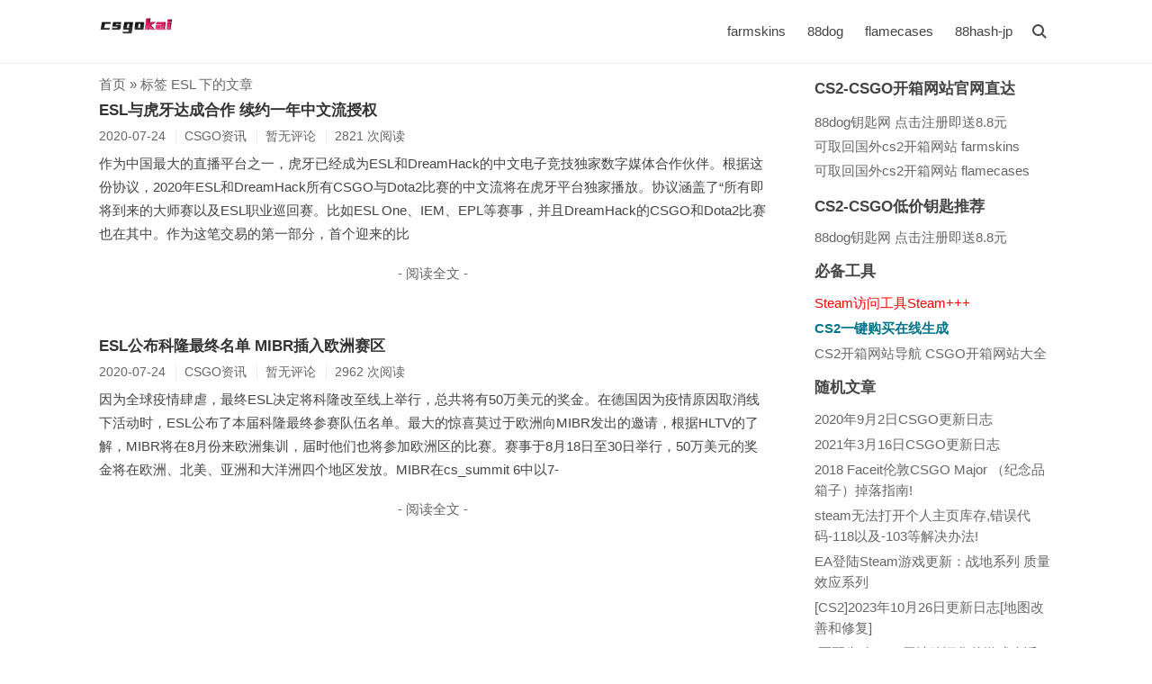

--- FILE ---
content_type: text/html; charset=UTF-8
request_url: https://www.csgokai.com/tag/ESL/
body_size: 6126
content:
<!DOCTYPE html>
<html>
<head>
<meta charset="UTF-8" />
<html lang="zh-CN">
<meta http-equiv="X-UA-Compatible" content="IE=edge" />
<meta name="viewport" content="width=device-width, initial-scale=1, maximum-scale=1" />
<title>标签 ESL 下的文章 - CS2-开箱网站推荐</title>
<meta name="description" content="CS2开箱网站推荐涵盖CS2新闻资讯、CS2比赛信息、CS2教程攻略、CS2更新日志、并为CS2用户收集全网优质靠谱的CS2网页开箱网址大全,目前收录的有farmskins大F网、flamecases小F网等,玩CS2开箱就上 www.csgokai.com" />
<meta name="keywords" content="ESL" />
<meta name="generator" content="Typecho 1.2.1" />
<meta name="template" content="initial" />
<link rel="pingback" href="https://www.csgokai.com/action/xmlrpc" />
<link rel="EditURI" type="application/rsd+xml" title="RSD" href="https://www.csgokai.com/action/xmlrpc?rsd" />
<link rel="wlwmanifest" type="application/wlwmanifest+xml" href="https://www.csgokai.com/action/xmlrpc?wlw" />
<link rel="alternate" type="application/rss+xml" title="ESL &raquo; CS2-开箱网站推荐 &raquo; RSS 2.0" href="https://www.csgokai.com/feed/tag/ESL/" />
<link rel="alternate" type="application/rdf+xml" title="ESL &raquo; CS2-开箱网站推荐 &raquo; RSS 1.0" href="https://www.csgokai.com/feed/rss/tag/ESL/" />
<link rel="alternate" type="application/atom+xml" title="ESL &raquo; CS2-开箱网站推荐 &raquo; ATOM 1.0" href="https://www.csgokai.com/feed/atom/tag/ESL/" />
<link rel="stylesheet" href="https://www.csgokai.com/usr/themes/initial/style.min.css?ver=2.4.4" />
</head>
<body >
<!--[if lt IE 9]>
<div class="browsehappy">当前网页可能 <strong>不支持</strong> 您正在使用的浏览器. 为了正常的访问, 请 <a href="https://browsehappy.com/">升级您的浏览器</a>.</div>
<![endif]-->
<header id="header">
<div class="container clearfix">
<div class="site-name">
        <div class="logo-non-h1">
        <a id="logo" href="https://www.csgokai.com/">
            <img src="https://www.csgokai.com/logo.png" alt="CS2-开箱网站推荐" title="CS2-开箱网站推荐" />
        </a>
    </div>
    </div>
<script>function Navswith(){document.getElementById("header").classList.toggle("on")}</script>
<button id="nav-swith" onclick="Navswith()"><span></span></button>
<div id="nav">
<div id="site-search">
<form id="search" method="post" action="https://www.csgokai.com/">
<input type="text" id="s" name="s" class="text" placeholder="输入关键字搜索" required />
<button type="submit"></button>
</form>
</div>
<ul class="nav-menu">
<li><a href="https://www.csgokai.com/farmskins.html" title="farmskins">farmskins</a></li>
<li><a href="https://www.csgokai.com/88dog.html" title="88dog">88dog</a></li>
<li><a href="https://www.csgokai.com/flamecases.html" title="flamecases">flamecases</a></li>
<li><a href="https://www.csgokai.com/88hashwindrop.html" title="88hash-jp">88hash-jp</a></li>
</ul>
</div>
</div>
</header>
<div id="body">
<div class="container clearfix">
<div id="main">
<div class="breadcrumbs"><a href="https://www.csgokai.com/">首页</a> &raquo; 标签 ESL 下的文章</div>
<article class="post">
<h2 class="post-title"><a href="https://www.csgokai.com/csgozixun/eslhuya.html">ESL与虎牙达成合作 续约一年中文流授权</a></h2>
<ul class="post-meta">
<li>2020-07-24</li>
<li>CSGO资讯</li>
<li>暂无评论</li>
<li>2821 次阅读</li>
</ul>
<div class="post-content">
<p>作为中国最大的直播平台之一，虎牙已经成为ESL和DreamHack的中文电子竞技独家数字媒体合作伙伴。根据这份协议，2020年ESL和DreamHack所有CSGO与Dota2比赛的中文流将在虎牙平台独家播放。协议涵盖了“所有即将到来的大师赛以及ESL职业巡回赛。比如ESL One、IEM、EPL等赛事，并且DreamHack的CSGO和Dota2比赛也在其中。作为这笔交易的第一部分，首个迎来的比</p>
<p class="more"><a href="https://www.csgokai.com/csgozixun/eslhuya.html" title="ESL与虎牙达成合作 续约一年中文流授权">- 阅读全文 -</a></p>
</div>
</article>
<article class="post">
<h2 class="post-title"><a href="https://www.csgokai.com/csgozixun/esl2020.html">ESL公布科隆最终名单 MIBR插入欧洲赛区</a></h2>
<ul class="post-meta">
<li>2020-07-24</li>
<li>CSGO资讯</li>
<li>暂无评论</li>
<li>2962 次阅读</li>
</ul>
<div class="post-content">
<p>因为全球疫情肆虐，最终ESL决定将科隆改至线上举行，总共将有50万美元的奖金。在德国因为疫情原因取消线下活动时，ESL公布了本届科隆最终参赛队伍名单。最大的惊喜莫过于欧洲向MIBR发出的邀请，根据HLTV的了解，MIBR将在8月份来欧洲集训，届时他们也将参加欧洲区的比赛。赛事于8月18日至30日举行，50万美元的奖金将在欧洲、北美、亚洲和大洋洲四个地区发放。MIBR在cs_summit 6中以7-</p>
<p class="more"><a href="https://www.csgokai.com/csgozixun/esl2020.html" title="ESL公布科隆最终名单 MIBR插入欧洲赛区">- 阅读全文 -</a></p>
</div>
</article>
</div>
<div id="secondary">
<section class="widget">
<h3 class="widget-title">CS2-CSGO开箱网站官网直达</h3>
<ul class="widget-tile">
<li><a href="https://www.csgokai.com/go/88dog/" title="66hash 官网 | 88dog官方钥匙低价钥匙购买网站" target="_blank" rel="nofollow"><span>88dog钥匙网 点击注册即送8.8元</span></a></li>
<li><a href="https://farmskins.com/ref-428359" title="farmskins 大F官网 | csgo开箱子网站饰品皮肤可取回" target="_blank" rel="nofollow"><span>可取回国外cs2开箱网站 farmskins</span></a></li>
<li><a href="https://flamecases.com/promo/1usd" title="flamecases 小F官网 | csgo开箱子网站皮肤商城兑换取回" target="_blank" rel="nofollow"><span>可取回国外cs2开箱网站 flamecases</span></a></li>
</ul>
</section>
<!-- 谷歌首页广告开始 -->
<!-- 谷歌首页广告结束 -->
<section class="widget">
<h3 class="widget-title">CS2-CSGO低价钥匙推荐</h3>
<ul class="widget-list">
<li><a href="https://www.csgokai.com/go/88dog/" target="_blank" title="csgo全网最低价的钥匙胶囊贴纸等购买 88dog">88dog钥匙网 点击注册即送8.8元</a></li>
</ul>
</section>
<section class="widget">
<h3 class="widget-title">必备工具</h3>
<ul class="widget-list">
<li><a style="color:#FF0000" href="https://www.csgokai.com/qita/Steam.html" title="Steam社区访问工具Steam+++ 解决steam登录失败 库存显示失败 steam交易报价打不开的问题等">Steam访问工具Steam+++</a></li>
<li><a href="https://www.csgokai.com/cs2buy/" target="_blank" title="CS2一键购买在线生成Buy 一键生成快捷键购买命令"><strong style="color: #00738A;">CS2一键购买在线生成</strong></a></li>
<li><a href="https://www.csgokai.com/daohang/" target="_blank" title="CS2(CSGO)开箱网站导航 CS2开箱网站大全">CS2开箱网站导航 CSGO开箱网站大全</a></li>
</ul>
</section>
<section class="widget">
<h3 class="widget-title">随机文章</h3>
<ul class="widget-list">
<li><a href="https://www.csgokai.com/gengxin/498.html" title="2020年9月2日CSGO更新日志">2020年9月2日CSGO更新日志</a></li><li><a href="https://www.csgokai.com/gengxin/566.html" title="2021年3月16日CSGO更新日志">2021年3月16日CSGO更新日志</a></li><li><a href="https://www.csgokai.com/csgozixun/Majorzhinan.html" title="2018 Faceit伦敦CSGO Major （纪念品箱子）掉落指南!">2018 Faceit伦敦CSGO Major （纪念品箱子）掉落指南!</a></li><li><a href="https://www.csgokai.com/csgozixun/steam118103.html" title="steam无法打开个人主页库存,错误代码-118以及-103等解决办法!">steam无法打开个人主页库存,错误代码-118以及-103等解决办法!</a></li><li><a href="https://www.csgokai.com/qita/EA-steam.html" title="EA登陆Steam游戏更新：战地系列 质量效应系列">EA登陆Steam游戏更新：战地系列 质量效应系列</a></li><li><a href="https://www.csgokai.com/cs2/752.html" title="[CS2]2023年10月26日更新日志[地图改善和修复]">[CS2]2023年10月26日更新日志[地图改善和修复]</a></li><li><a href="https://www.csgokai.com/csgozixun/vacwufa.html" title="[匹配失败]VAC无法验证您的游戏会话">[匹配失败]VAC无法验证您的游戏会话</a></li><li><a href="https://www.csgokai.com/cs2/945.html" title="2025年11月20日CS2更新日志[提升稳定性]">2025年11月20日CS2更新日志[提升稳定性]</a></li><li><a href="https://www.csgokai.com/csgozixun/159.html" title="CSGO换回旧的UI界面方法!">CSGO换回旧的UI界面方法!</a></li><li><a href="https://www.csgokai.com/gengxin/572.html" title="2021年3月30日CSGO更新日志">2021年3月30日CSGO更新日志</a></li></ul>
</section>
<section class="widget">
<h3 class="widget-title">CS2-CSGO皮肤交易平台</h3>
<ul class="widget-list">
<li><a href="https://buff.163.com/" target="_blank" rel="nofollow" title="网易BUFF游戏饰品交易平台_DOTA2饰品交易,CSGO饰品皮肤交易,绝地求生PUBG饰品交易,steam饰品交易">网易BUFF</a></li>
<li><a href="https://www.c5game.com/" target="_blank" rel="nofollow" title="C5GAME游戏饰品交易平台|dota2饰品交易|csgo饰品交易|steam饰品交易|游戏购买|c5电竞">C5GAME</a></li>
<li><a href="https://www.igxe.cn/" target="_blank" rel="nofollow" title="IGXE电竞饰品交易平台|CSGO饰品交易|DOTA2饰品交易|steam游戏CDK|电竞饰品商城|游戏饰品集市">IGXE</a></li>
</ul>
</section>
<section class="widget">
<h3 class="widget-title">分类</h3>
<ul class="widget-tile">
<li><a href="https://www.csgokai.com/category/csgokaixiang/">CSGO开箱</a></li><li><a href="https://www.csgokai.com/category/kequhui/">可取回</a></li><li><a href="https://www.csgokai.com/category/quhui/">直接取回</a></li><li><a href="https://www.csgokai.com/category/duihuan/">兑换</a></li><li><a href="https://www.csgokai.com/category/csgozixun/">CSGO资讯</a></li><li><a href="https://www.csgokai.com/category/gengxin/">更新日志</a></li><li><a href="https://www.csgokai.com/category/jc/">CSGO教程</a></li><li><a href="https://www.csgokai.com/category/WeaponCase/">官方箱子</a></li><li><a href="https://www.csgokai.com/category/qita/">其它信息</a></li><li><a href="https://www.csgokai.com/category/cs2/">cs2</a></li><li><a href="https://www.csgokai.com/category/cs2kaixiang/">cs2开箱</a></li><li><a href="https://www.csgokai.com/category/steamzixun/">steam资讯</a></li></ul>
</section>
<section class="widget">
<h3 class="widget-title">标签</h3>
<ul class="widget-tile">
<li><a href="https://www.csgokai.com/tag/steam2023%E5%9B%9E%E9%A1%BE%E9%A1%B5%E9%9D%A2/">steam2023回顾页面</a></li>
<li><a href="https://www.csgokai.com/tag/CSGO%E5%87%8F%E5%B0%91%E6%89%8B%E9%83%A8%E6%99%83%E5%8A%A8/">CSGO减少手部晃动</a></li>
<li><a href="https://www.csgokai.com/tag/csgo%E6%90%9C%E7%B4%A2%E5%8A%9F%E8%83%BD/">csgo搜索功能</a></li>
<li><a href="https://www.csgokai.com/tag/CSGO%E8%AE%BE%E7%BD%AE%E4%BC%98%E5%8C%96/">CSGO设置优化</a></li>
<li><a href="https://www.csgokai.com/tag/%E6%9A%B4%E9%9B%A8%E9%9F%B3%E4%B9%90%E7%9B%92%E9%9B%86/">暴雨音乐盒集</a></li>
<li><a href="https://www.csgokai.com/tag/CSGO%E9%87%8C%E7%BA%A6/">CSGO里约</a></li>
<li><a href="https://www.csgokai.com/tag/CS2%E5%A5%A5%E6%96%AF%E6%B1%80Major%E5%AE%8C%E6%95%B4%E8%B5%9B%E7%A8%8B%E6%97%B6%E9%97%B4/">CS2奥斯汀Major完整赛程时间</a></li>
<li><a href="https://www.csgokai.com/tag/cs2-%E7%82%BC%E7%8B%B1%E5%B0%8F%E9%95%87/">cs2 炼狱小镇</a></li>
<li><a href="https://www.csgokai.com/tag/steam/">steam</a></li>
<li><a href="https://www.csgokai.com/tag/CSGO%E8%BD%AC%E5%9C%88%E5%91%BD%E4%BB%A4/">CSGO转圈命令</a></li>
<li><a href="https://www.csgokai.com/tag/csgo-WeaponCase/">csgo WeaponCase</a></li>
<li><a href="https://www.csgokai.com/tag/playskins/">playskins</a></li>
<li><a href="https://www.csgokai.com/tag/csgo%E5%9C%B0%E5%9B%BE/">csgo地图</a></li>
<li><a href="https://www.csgokai.com/tag/%E6%AF%94%E7%89%B9%E5%B8%81bitcoin%E5%BC%80%E7%AE%B1/">比特币bitcoin开箱</a></li>
<li><a href="https://www.csgokai.com/tag/csgo-fps%E9%87%8C%E9%9D%A2%E6%98%BE%E7%A4%BAver%E6%8C%87%E7%9A%84%E6%98%AF%E4%BB%80%E4%B9%88/">csgo fps里面显示ver指的是什么</a></li>
<li><a href="https://www.csgokai.com/tag/CSGO%E9%87%8C%E7%BA%A6Major%E6%97%B6%E9%97%B4/">CSGO里约Major时间</a></li>
<li><a href="https://www.csgokai.com/tag/%E6%89%8B%E5%A5%97%E5%8C%95%E9%A6%96%E5%8F%AF%E4%BB%A5%E5%90%88%E6%88%90/">手套匕首可以合成</a></li>
<li><a href="https://www.csgokai.com/tag/cs2%E7%BD%91%E7%BB%9C/">cs2网络</a></li>
<li><a href="https://www.csgokai.com/tag/Steam%E4%BF%83%E9%94%80/">Steam促销</a></li>
<li><a href="https://www.csgokai.com/tag/%E8%83%BD%E5%8F%96%E5%9B%9E%E7%9A%84%E7%BD%91%E7%AB%99/">能取回的网站</a></li>
<li><a href="https://www.csgokai.com/tag/cs2%E5%88%80%E6%A3%80%E8%A7%86/">cs2刀检视</a></li>
<li><a href="https://www.csgokai.com/tag/cs2-%E6%96%B0%E5%9C%B0%E5%9B%BE/">cs2 新地图</a></li>
<li><a href="https://www.csgokai.com/tag/CSGO%E5%9B%BD%E6%9C%8D%E5%87%86%E5%BF%83/">CSGO国服准心</a></li>
<li><a href="https://www.csgokai.com/tag/TrueView/">TrueView</a></li>
<li><a href="https://www.csgokai.com/tag/Mvpskins/">Mvpskins</a></li>
<li><a href="https://www.csgokai.com/tag/cs2-Major%E9%AB%98%E5%85%89/">cs2 Major高光</a></li>
<li><a href="https://www.csgokai.com/tag/CS2%E5%87%86%E5%BF%83%E8%B7%9F%E9%9A%8F%E6%8C%87%E4%BB%A4/">CS2准心跟随指令</a></li>
<li><a href="https://www.csgokai.com/tag/allow_third_party_software/">-allow_third_party_software</a></li>
<li><a href="https://www.csgokai.com/tag/5e%E5%AF%B9%E6%88%98%E5%B9%B3%E5%8F%B0%E8%AE%BE%E7%BD%AE%E6%88%90128tick/">5e对战平台设置成128tick</a></li>
<li><a href="https://www.csgokai.com/tag/farmskins%E5%BC%80%E4%B8%8D%E4%BA%86%E6%80%8E%E4%B9%88%E5%9B%9E%E4%BA%8B/">farmskins开不了怎么回事</a></li>
</ul>
</section>
<section class="widget">
<h3 class="widget-title">其它</h3>
<ul class="widget-list">
<li><a href="/archives.html" target="_blank">文章归档</a></li>
<li><a href="https://www.csgokai.com/feed/" target="_blank">文章 RSS</a></li>
<li><a href="https://www.csgokai.com/sitemap.xml" target="_blank">sitemap</a></li>
</ul>
</section>
</div></div>
</div>

<script async src="https://pagead2.googlesyndication.com/pagead/js/adsbygoogle.js?client=ca-pub-3225764769060829" crossorigin="anonymous"></script>

<footer id="footer">
    <div class="container">
                    <ul class="links">
                友情链接： <a href="https://cs2kaixiang.com/" target="_blank">CS2 资讯</a>  | <a href="https://csgokxz.com/" target="_blank">CS2 开箱子</a>   |
                <li><a href="https://www.csgokai.com/go/88dog/" title="66hash 官网 | 88dog官方钥匙低价钥匙购买网站" target="_blank" rel="nofollow"><span>88dog钥匙网 点击注册即送8.8元</span></a></li>
<li><a href="https://farmskins.com/ref-428359" title="farmskins 大F官网 | csgo开箱子网站饰品皮肤可取回" target="_blank" rel="nofollow"><span>可取回国外cs2开箱网站 farmskins</span></a></li>
<li><a href="https://flamecases.com/promo/1usd" title="flamecases 小F官网 | csgo开箱子网站皮肤商城兑换取回" target="_blank" rel="nofollow"><span>可取回国外cs2开箱网站 flamecases</span></a></li>
                            </ul>
        
        <p>本站推荐发布的CS2网页开箱子网站 dota2饰品开箱网站都已经过验证可放心食用! 合作邮箱<a href="/cdn-cgi/l/email-protection" class="__cf_email__" data-cfemail="a5c4c1c8cccbe5c6d6c2cacec4cc8bc6cac8">[email&#160;protected]</a> &copy; 2026 . by <a href="https://www.csgokai.com/">CS2-开箱网站推荐</a> &amp; 本站已运行 8年207天17小时15分.</p>

        
    <div style="margin-top: 5px;"> 
        <a href="https://cs2kaixiang.com/" target="_blank" title="CS2 开箱官网">CS2 开箱官网</a>    <a href="https://csgokxz.com/" target="_blank" title="CS2 开箱子">CS2 开箱子</a>    </div>
        </div>
</footer>

    <div id="cornertool">
        <ul>
                            <li id="top" class="hidden"></li>
                                </ul>
    </div>


    <script data-cfasync="false" src="/cdn-cgi/scripts/5c5dd728/cloudflare-static/email-decode.min.js"></script><script>window.onscroll=function(){var a=document.documentElement.scrollTop||document.body.scrollTop;var b=document.getElementById("top");if(a>=200){b.removeAttribute("class")}else{b.setAttribute("class","hidden")}b.onclick=function totop(){var a=document.documentElement.scrollTop||document.body.scrollTop;if(a>0){requestAnimationFrame(totop);window.scrollTo(0,a-(a/5))}else{cancelAnimationFrame(totop)}};var e=document.getElementById("main");var f=document.getElementById("secondary");var g=document.documentElement.clientHeight;var h=41;if(e.offsetHeight>f.offsetHeight){if(f.offsetHeight>g-71&&a>f.offsetHeight+101-g){if(a<e.offsetHeight+101-g){f.style.marginTop=(a-f.offsetHeight-101+g)+"px"}else{f.style.marginTop=(e.offsetHeight-f.offsetHeight)+"px"}}else if(f.offsetHeight<=g-71&&a>30+h){if(a<e.offsetHeight-f.offsetHeight+h){f.style.marginTop=(a-30-h)+"px"}else{f.style.marginTop=(e.offsetHeight-f.offsetHeight-30)+"px"}}else{f.removeAttribute("style")}}}</script>

<script>var cornertool=true;function cl(){var a=document.getElementById("catalog-col"),b=document.getElementById("catalog"),c=document.getElementById("cornertool"),d;if(a&&!b){if(c){c=c.getElementsByTagName("ul")[0];d=document.createElement("li");d.setAttribute("id","catalog");d.setAttribute("onclick","Catalogswith()");d.appendChild(document.createElement("span"));c.appendChild(d)}else{cornertool=false;c=document.createElement("div");c.setAttribute("id","cornertool");c.innerHTML='<ul><li id="catalog" onclick="Catalogswith()"><span></span></li></ul>';document.body.appendChild(c)}document.getElementById("catalog").className=a.className}if(!a&&b){cornertool?c.getElementsByTagName("ul")[0].removeChild(b):document.body.removeChild(c)}if(a&&b){b.className=a.className}}cl();console.log("\n%c csgo开箱网站 By  %c http://www.csgokai.com ","color:#fff;background:#000;padding:5px 0","color:#fff;background:#666;padding:5px 0")</script>
<script defer src="https://static.cloudflareinsights.com/beacon.min.js/vcd15cbe7772f49c399c6a5babf22c1241717689176015" integrity="sha512-ZpsOmlRQV6y907TI0dKBHq9Md29nnaEIPlkf84rnaERnq6zvWvPUqr2ft8M1aS28oN72PdrCzSjY4U6VaAw1EQ==" data-cf-beacon='{"version":"2024.11.0","token":"3f5e4b0f25784b5c939f45bc91959a6d","r":1,"server_timing":{"name":{"cfCacheStatus":true,"cfEdge":true,"cfExtPri":true,"cfL4":true,"cfOrigin":true,"cfSpeedBrain":true},"location_startswith":null}}' crossorigin="anonymous"></script>
</body>
</html>

--- FILE ---
content_type: text/html; charset=utf-8
request_url: https://www.google.com/recaptcha/api2/aframe
body_size: 262
content:
<!DOCTYPE HTML><html><head><meta http-equiv="content-type" content="text/html; charset=UTF-8"></head><body><script nonce="KoaJbSh2A-Zmv0Al19or_A">/** Anti-fraud and anti-abuse applications only. See google.com/recaptcha */ try{var clients={'sodar':'https://pagead2.googlesyndication.com/pagead/sodar?'};window.addEventListener("message",function(a){try{if(a.source===window.parent){var b=JSON.parse(a.data);var c=clients[b['id']];if(c){var d=document.createElement('img');d.src=c+b['params']+'&rc='+(localStorage.getItem("rc::a")?sessionStorage.getItem("rc::b"):"");window.document.body.appendChild(d);sessionStorage.setItem("rc::e",parseInt(sessionStorage.getItem("rc::e")||0)+1);localStorage.setItem("rc::h",'1770018317000');}}}catch(b){}});window.parent.postMessage("_grecaptcha_ready", "*");}catch(b){}</script></body></html>

--- FILE ---
content_type: text/css
request_url: https://www.csgokai.com/usr/themes/initial/style.min.css?ver=2.4.4
body_size: 6505
content:
body {
    font-family: -apple-system, BlinkMacSystemFont, "Segoe UI", "Helvetica Neue", "PingFang SC", "Microsoft Yahei", sans-serif;
    font-size: 92.5%; /* 更舒适的字体大小 */
    line-height: 1.2;
    margin: 0;
    color: #444;
    background-color: #fff;
    -webkit-font-smoothing: antialiased;
    -moz-osx-font-smoothing: grayscale;
}

.post-content p,
.comment-content p,
.post-content ul li,
.post-content ol li {
    line-height: 1.8; /* 增加行间距 */
}
a,
.nav-menu ul a,
.post-content .more a {
  color: #666;
  border: 0;
  text-decoration: none;
}
a:hover,
.rewards a:hover,
.tags a:hover,
.comment-author a:hover,
#footer .links a:hover,
.icpnum:hover {
  color: #333;
}
ul {
  padding-left: 30px;
}
ul li p,
#footer p,
.whisper .comment-author,
.whisper .comment-children .comment-children {
  margin: 0;
}
h1,
h1.post-title {
  font-size: 1.5em;
}
h2,
#catalog-col b {
  font-size: 1.2em;
}
pre,
code {
  font-family: Consolas, Inconsolata, Courier, monospace, "PingFang SC",
    "Microsoft YaHei", sans-serif;
  font-size: 0.9em;
  background: #f3f3f3;
}
code {
  padding: 2px 4px;
  color: #ec100c;
}
pre {
  padding: 8px;
  overflow: auto;
  max-height: 400px;
}
pre code {
  display: block;
  padding: 3px;
  color: #444;
}
blockquote {
  margin: 1em 0;
  padding-left: 1.5em;
  background: #fcfcfc;
  border-left: 4px solid #eee;
  color: #666;
}
table {
  border: 1px solid #ddd;
  width: 100%;
}
table th,
table td {
  padding: 5px 10px;
  border: 1px solid #eee;
}
table th {
  background: #f3f3f3;
}
input,
textarea,
button {
  font-family: inherit;
  font-size: 100%;
  line-height: 1.2;
  margin: 0;
  outline: 0;
  appearance: none;
  -webkit-appearance: none;
}
input,
textarea {
  padding: 5px;
  border: 1px solid #eee;
  width: 100%;
  height: 30px;
  border-radius: 2px;
  box-shadow: none;
  -webkit-box-sizing: border-box;
  -moz-box-sizing: border-box;
  box-sizing: border-box;
}
textarea {
  height: 150px;
  resize: vertical;
  overflow: auto;
}
button,
input[type="submit"] {
  padding: 0 6px;
  background: #ddd;
  border: 0;
}
button,
input[type="submit"],
.menu-parent a,
.rewards a,
.whisper .whisper-reply,
#cornertool li {
  cursor: pointer;
}
.browsehappy {
  padding: 8px 0;
  background: #fbe3e4;
  color: #8a1f11;
  text-align: center;
}
.browsehappy a {
  color: #8a1f11;
  text-decoration: underline;
  font-weight: bold;
}
.clearfix {
  zoom: 1;
}
.clearfix:before,
.clearfix:after {
  content: "";
  display: table;
}
.clearfix:after {
  clear: both;
}
.container {
  max-width: 1060px;
  margin-left: auto;
  margin-right: auto;
  padding-left: 10px;
  padding-right: 10px;
}
.head-fixed .browsehappy {
  position: fixed;
  bottom: 0;
  width: 100%;
}
.head-fixed #header {
  position: fixed;
  top: 0;
  width: 100%;
  background: rgba(255, 255, 255, 0.95);
  z-index: 999;
}
.head-fixed #body {
  padding-top: 71px;
}
#header {
  line-height: 40px;
  padding: 15px 0;
  border-bottom: 1px solid #eee;
}
.site-name,
.comment-form p {
  float: left;
}
.site-name h1 {
  display: table-cell;
  height: 40px;
  font-size: 1.7em;
  margin: 0;
  vertical-align: middle;
  font-weight: normal;
}
#logo,
.post-title a {
  color: #333;
}
#logo img {
  display: block;
  max-height: 30px;
}
#nav-swith {
  position: relative;
  float: right;
  margin-left: 5px;
  color: #444;
}
#nav-swith,
#search button {
  top: 5px;
  right: 0;
  width: 30px;
  height: 30px;
  background: 0;
}
#nav-swith:before,
#search button:before {
  content: "";
  position: absolute;
  top: 7px;
  left: 7px;
  width: 9px;
  height: 9px;
  border: solid 2px currentColor;
  border-radius: 50%;
}
#nav-swith:after,
#search button:after {
  content: "";
  position: absolute;
  top: 19px;
  left: 17px;
  width: 6px;
  height: 2px;
  background: currentColor;
}
#nav-swith:before,
#nav-swith:after,
#nav-swith span,
#nav,
#site-search,
.nav-menu,
.menu-parent ul,
#catalog-col,
.rewards img,
#cornertool li,
#music span,
#catalog:before,
#catalog:after,
#catalog span {
  transition: 0.2s;
  -webkit-transition: 0.2s;
}
.on #nav-swith:before,
.on #nav-swith:after {
  content: "";
  position: absolute;
  top: 14px;
  left: 6px;
  width: 18px;
  height: 2px;
  background: currentColor;
  border: 0;
  border-radius: 0;
}
.on #nav-swith:before,
.author-icon {
  transform: rotate(-45deg);
  -webkit-transform: rotate(-45deg);
}
#nav-swith:after,
.on #nav-swith:after,
#search button:after {
  transform: rotate(45deg);
  -webkit-transform: rotate(45deg);
}
#nav-swith span {
  display: block;
  width: 18px;
  height: 2px;
  background: currentColor;
  visibility: hidden;
}
#nav,
.whisper .post-title .more {
  position: relative;
  float: right;
}
.on #site-search {
  top: 0;
}
.on #site-search,
.menu-parent:hover > ul,
#catalog-col.catalog,
.rewards a:hover img,
#cornertool li {
  visibility: visible;
  opacity: 1;
}
#site-search {
  position: absolute;
  top: -10px;
  right: 0;
  width: 200px;
}
#site-search,
.menu-parent ul,
#catalog-col,
.rewards img,
#cornertool .hidden {
  visibility: hidden;
  opacity: 0;
}
#search,
.rewards,
.menu-parent,
.l_logo,
.loading,
.whisper .comment-meta {
  position: relative;
}
#search input {
  padding-right: 30px;
  background: 0;
  border: 0;
  border-bottom: 1px solid #999;
  border-radius: 0;
  text-align: center;
}
#search button {
  position: absolute;
  color: #666;
}
.nav-menu,
.comment-list,
.comment-list ol {
  list-style: none;
  margin: 0;
  padding: 0;
}
.nav-menu::-webkit-scrollbar,
#catalog-col::-webkit-scrollbar {
  width: 6px;
  height: 6px;
}
.nav-menu::-webkit-scrollbar-thumb,
#catalog-col::-webkit-scrollbar-thumb {
  border-radius: 3px;
  background-color: #ddd;
}
.nav-menu li {
  display: inline-block;
  margin: 0 10px;
}
.nav-menu a {
  color: #444;
}
.nav-menu a:hover,
.page-navigator a:hover {
  border-bottom: 1px solid #444;
}
.menu-parent ul {
  position: absolute;
  left: 50%;
  min-width: 100px;
  padding: 0;
  border-radius: 5px;
  background: rgba(238, 238, 238, 0.95);
  text-align: center;
  list-style: none;
  transform: translateX(-50%);
  -webkit-transform: translateX(-50%);
}
.menu-parent ul:before {
  content: "";
  position: absolute;
  top: -7px;
  left: 50%;
  margin-left: -7px;
  border-left: 7px solid transparent;
  border-right: 7px solid transparent;
  border-bottom: 7px solid rgba(238, 238, 238, 0.95);
}
.menu-parent li,
#cornertool li:before,
.whisper .comment-list .respond,
.whisper.permission .respond {
  display: block;
}
.menu-parent ul a {
  display: block;
  overflow: hidden;
  white-space: nowrap;
  text-overflow: ellipsis;
}
.menu-parent .menu-parent .menu-child {
  background: rgba(221, 221, 221, 0.95);
}
#bar,
.loading:after {
  position: fixed;
  top: 0;
  height: 3px;
  background: #333;
  animation: loading 1s infinite;
  -webkit-animation: loading 1s infinite;
}
@keyframes loading {
  0% {
    right: 50%;
    left: 50%;
  }
  30% {
    right: 0;
    left: 0;
  }
  100% {
    right: 50%;
    left: 50%;
  }
}
@-webkit-keyframes loading {
  0% {
    right: 50%;
    left: 50%;
  }
  30% {
    right: 0;
    left: 0;
  }
  100% {
    right: 50%;
    left: 50%;
  }
}
#main {
  float: left;
  width: 70%;
}
#main > *:not(.breadcrumbs) {
  animation: upin 0.3s;
  -webkit-animation: upin 0.3s;
}
@keyframes upin {
  0% {
    opacity: 0;
    transform: translateY(30px);
  }
  100% {
    opacity: 1;
    transform: translateY(0);
  }
}
@-webkit-keyframes upin {
  0% {
    opacity: 0;
    -webkit-transform: translateY(30px);
  }
  100% {
    opacity: 1;
    -webkit-transform: translateY(0);
  }
}
.breadcrumbs {
  margin: 15px 0 -15px;
  color: #666;
}
.post {
  padding: 15px 0;
}
.post-title {
  margin: 0.83em 0;
  font-size: 1.27em;
}
.post-meta {
  margin-top: 0.5em;
  padding: 0;
  color: #666;
  font-size: 0.975em;
}
.post-meta li {
  display: inline-block;
  margin: 0 0.5em 0.5em 0;
  padding-left: 0.6em;
  border-left: 1px solid #eee;
}
.post-meta li:first-child {
  padding: 0;
  border: 0;
}
#catalog-col,
#cornertool {
  position: fixed;
  bottom: 5px;
  z-index: 999;
}
#catalog-col {
  right: 50%;
  margin-right: -515px;
  min-width: 150px;
  max-width: 50%;
  max-height: 50%;
  color: #eee;
  background: rgba(0, 0, 0, 0.7);
  border: 1em solid transparent;
  border-right-width: 0.3em;
  overflow: auto;
}
#catalog-col.catalog {
  margin-right: -535px;
}
#catalog-col > ul {
  margin: 1em 0.5em 0 0;
}
#catalog-col ul {
  padding-left: 20px;
}
#catalog-col a {
  color: #eee;
  border: 0;
}
#catalog-col a:hover {
  border-bottom: 1px solid #eee;
}
.post-content .cl-offset {
  position: relative;
  display: block;
  top: -10px;
  height: 0;
  border: 0;
}
.head-fixed .cl-offset {
  top: -51px;
}
.whisper .post-content {
  min-height: 40px;
  margin-top: 1em;
  padding: 0 1em;
  text-align: center;
  border: 1px solid #444;
  border-radius: 2px;
}
.whisper .post-title {
  font-size: 1em;
  font-weight: normal;
  margin: 0 -1em;
}
.whisper.post .post-title a {
  display: block;
  padding: 2px 1em;
  color: #fff;
  background: #444;
  border: 0;
}
.whisper .post-title a,
.post-content .links a {
  transition: 0.3s;
  -webkit-transition: 0.3s;
}
.whisper .post-title a:hover {
  background: #000;
}
.whisper .post-content pre {
  text-align: left;
}
.whisper .notice {
  display: block;
  font-size: 0.9em;
  padding: 5px;
  color: #f44336;
  border: 1px solid;
  border-radius: 2px;
}
.post-content,
.comment-content {
  line-height: 1.5;
  word-wrap: break-word;
}
.post-content a,
.comment-content a {
  color: #e81d84;
  border-bottom: 1px solid #eee;
}
.post-content a:hover,
.comment-content a:hover,
.nav-menu ul a:hover {
  color: #333;
  border-bottom-color: #333;
}
.post-content img,
.post-content video,
.comment-content img,
.comment-content video,
.whisper img,
.whisper video {
  max-width: 100%;
}
.post-content hr,
.comment-content hr {
  margin: 1em auto;
  width: 100px;
  border: 1px solid #ddd;
  border-width: 2px 0 0 0;
}
.post-content .thumb,
.post-content .more {
  text-align: center;
}
.protected input {
  width: auto;
}
.rewards,
.post .tags {
  clear: both;
}
.rewards a,
.tags a,
.comment-author a {
  color: #999;
  border: 0;
}
.rewards img {
  position: absolute;
  top: 0;
  left: 50%;
  margin: -15% 0 0 -15%;
  padding: 5px;
  max-width: 30%;
  background: #eee;
}
.license {
  font-size: 0.875em;
  color: #999;
  margin: 0;
}
.post-near {
  list-style: none;
  margin: 30px 0;
  padding: 0;
  color: #999;
}
.post-near li {
  margin: 10px 0;
}
.page-navigator {
  list-style: none;
  margin: 25px 0;
  padding: 0;
  text-align: center;
}
.page-navigator li {
  display: inline-block;
  margin: 0 5px;
  height: 24px;
  line-height: 24px;
}
.page-navigator a {
  padding: 0 2px;
}
.page-navigator .current a {
  color: #444;
  border-bottom: 1px solid #444;
}
.ajaxload li,
.whisper .respond {
  display: none;
}
.ajaxload .next {
  display: block;
  color: #666;
}
.ajaxload a {
  padding: 5px 20px;
  border: 1px solid #666;
  border-radius: 2px;
}
.ajaxload a:hover {
  border-color: #333;
}
.ajaxload .loading,
.ajaxload .loading:hover,
.post-content .more .loading {
  padding: 5px;
  color: #333;
  border: 0;
}
.loading:after {
  content: "";
  display: block;
  position: absolute;
  top: auto;
  bottom: 0;
  height: 1px;
}
#comments {
  margin-bottom: 30px;
  border-top: 1px solid #eee;
}
.whisper .whisper-body {
  padding: 20px 10px;
  background: 0;
  border: 0;
  border-bottom: 1px solid #eee;
}
.whisper .whisper-body:last-child {
  border: 0;
}
.whisper .whisper-body > div > .comment-content,
.whisper .comment-meta,
.whisper .comment-children {
  margin: 1em 0 0 42px;
}
.comment-meta .whisper-reply {
  position: absolute;
  right: 0;
  bottom: 0;
  font-size: 0.9em;
}
.whisper .comment-body,
.comment-parent > .comment-whisper {
  margin: 0;
  padding: 0;
  background: 0;
  border: 0;
}
.whisper .comment-parent,
.comment-whisper {
  margin-top: 2px;
  padding: 2px 5px;
  background: #e6e6e6;
  border: 0;
  border-radius: 2px;
}
.whisper .comment-body .comment-content {
  line-height: 20px;
}
.whisper .comment-body .avatar {
  margin: 2px 5px 0 0;
}
.whisper .comment-parent > .comment-children {
  margin-left: 5px;
}
.comment-list li {
  margin-top: 10px;
  padding: 10px;
  border: 1px solid #eee;
}
.comment-level-odd,
.comment-whisper {
  background: #f6f6f6;
}
.comment-level-even {
  background: #fff;
}
.comment-by-author,
.whisper .comment-parent.comment-by-author,
.comment-by-author > .comment-whisper {
  position: relative;
  background: #f2f7fc;
}
.author-icon {
  font-size: 0.83em;
  display: block;
  position: absolute;
  top: 8px;
  left: -15px;
  width: 60px;
  height: 15px;
  line-height: 15px;
  text-align: center;
  background: linear-gradient(
        135deg,
        transparent 30%,
        rgba(230, 230, 230, 0.8) 0
      )
      left,
    linear-gradient(-135deg, transparent 30%, rgba(230, 230, 230, 0.8) 0) right;
  background-size: 50% 100%;
  background-repeat: no-repeat;
}
.comment-list li .comment-reply {
  text-align: right;
  font-size: 0.9em;
}
.comment-meta time {
  color: #999;
  font-size: 0.875em;
}
.comment-author {
  display: block;
  margin-bottom: 3px;
  color: #444;
}
.comment-author .avatar {
  float: left;
  margin-right: 10px;
}
.comment-author cite {
  font-weight: bold;
  font-style: normal;
}
.comment-at {
  font-size: 0.875em;
  margin-right: 5px;
  font-weight: bold;
}
.comment-list .respond {
  margin-top: 15px;
  border-top: 1px solid #eee;
}
.respond .cancel-comment-reply {
  float: right;
  margin-top: 15px;
  font-size: 0.9em;
}
.comment-form input {
  margin-bottom: 10px;
}
.comment-form .textarea {
  width: 68%;
  margin: 0 2% 0 0;
}
.comment-form .textbutton {
  width: 30%;
  margin: 0;
}
#comment-form button {
  width: 100%;
  height: 30px;
  border-radius: 2px;
}
#secondary {
  margin-left: 75%;
  padding-top: 15px;
  word-wrap: break-word;
}
#secondary .more {
  display: block;
  font-size: 0.875em;
}
.widget {
  margin-bottom: 10px;
}
.widget h3{
    margin-top: 2px;
    margin-bottom: 2px;
}
.widget-list,
.widget-tile,
.links,
#cornertool ul {
  list-style: none;
  padding: 0;
}
.widget-list li,
#catalog-col li {
  margin: 5px 0;
  line-height: 1.6;
}
.widget-list li ul {
  margin-left: 15px;
}
.widget-tile {
  margin-left: -5px;
  margin-right: -5px;
}
.widget-tile li {
  display: inline-block;
  margin: 5px;
  line-height: 1.2;
  color: #666;
}
#footer {
  font-size: 0.875em;
  padding: 2em 0;
  line-height: 1.5;
  text-align: center;
  border-top: 1px solid #eee;
}
#footer,
#footer .links a,
.icpnum {
  color: #999;
}
.post-content .links {
  letter-spacing: -9em;
}
.post-content .links li {
  display: inline-block;
  width: 50%;
  letter-spacing: 0;
}
.post-content .links a {
  display: block;
  height: 20px;
  line-height: 20px;
  margin: 5px 10px;
  padding: 5px 10px;
  text-align: center;
  color: #444;
  background: #fcfcfc;
  border: 0;
  border-radius: 2px;
  overflow: hidden;
  text-overflow: ellipsis;
  white-space: nowrap;
  box-shadow: 0 1px 5px rgba(0, 0, 0, 0.1);
  -webkit-box-shadow: 0 1px 5px rgba(0, 0, 0, 0.1);
}
.post-content .links a:hover {
  box-shadow: 0 2px 5px rgba(0, 0, 0, 0.3);
  -webkit-box-shadow: 0 2px 5px rgba(0, 0, 0, 0.3);
}
.post-content .links .l_logo {
  padding-left: 40px;
}
.l_logo img,
.l_logo i {
  position: absolute;
  top: 0;
  left: 0;
  width: 16px;
  height: 16px;
  padding: 7px;
  background: #ccc;
  overflow: hidden;
}
.l_logo i {
  font: 16px/1 Segoe UI Symbol;
}
#footer .links,
#cornertool ul {
  margin: 0;
  text-align: center;
}
#footer .links li {
  display: inline-block;
  margin: 0 3px 2px;
}
#cornertool {
  right: 50%;
  margin-right: -580px;
}
#cornertool .hidden {
  left: 20px;
}
#cornertool li {
  position: relative;
  display: block;
  left: 0;
  width: 40px;
  height: 40px;
  line-height: 40px;
  margin-top: 5px;
  color: #fff;
  background: rgba(0, 0, 0, 0.7);
}
#top:before {
  content: "\25b2";
}
#top:hover:before {
  content: "Top";
}
#music:before {
  content: "\266b";
}
#music:hover:before {
  content: "\25b2";
}
#music:hover:before,
#catalog.catalog span {
  transform: rotate(90deg);
  -webkit-transform: rotate(90deg);
}
#music.play:hover:before {
  content: "\3013";
  animation: 0;
  -webkit-animation: 0;
}
.play:before {
  animation: play 5s linear infinite;
  -webkit-animation: play 5s linear infinite;
}
@keyframes play {
  0% {
    transform: rotate(0deg);
  }
  100% {
    transform: rotate(360deg);
  }
}
@-webkit-keyframes play {
  0% {
    -webkit-transform: rotate(0deg);
  }
  100% {
    -webkit-transform: rotate(360deg);
  }
}
#music span {
  position: absolute;
  display: block;
  bottom: 0;
  height: 5px;
  width: 0;
  background: #666;
  opacity: 0.7;
}
#music.play span {
  width: 100%;
}
#music.play span i {
  display: block;
  height: 100%;
  width: 0;
  background: #eee;
}
#catalog span,
#catalog:before,
#catalog:after {
  position: absolute;
  display: block;
  top: 50%;
  left: 50%;
  margin: -1px 0 0 -6px;
  width: 12px;
  height: 1px;
  background: currentColor;
}
#catalog:before {
  content: "";
  margin-top: -5px;
}
#catalog:after {
  content: "";
  margin-top: 3px;
}
#catalog.catalog {
  left: -5px;
}
#catalog.catalog:before {
  margin: -4px 0 0 -11px;
  transform: rotate(-30deg);
  -webkit-transform: rotate(-30deg);
}
#catalog.catalog:after {
  margin: 2px 0 0 -11px;
  transform: rotate(30deg);
  -webkit-transform: rotate(30deg);
}
.error-page {
  margin: 100px 0;
  text-align: center;
}
#archives li {
  margin: 5px 0;
}
@media (min-width: 601px) {
  .on .nav-menu {
    visibility: hidden;
    opacity: 0;
  }
  .menu-parent .menu-parent .menu-child {
    top: 5px;
    left: -30px;
    transform: translateX(-100%);
    -webkit-transform: translateX(-100%);
  }
  .menu-parent .menu-parent:hover > .menu-child {
    left: -7px;
  }
  .menu-parent .menu-parent .menu-child:before {
    top: 7px;
    left: 100%;
    margin: 0;
    border-top: 7px solid transparent;
    border-bottom: 7px solid transparent;
    border-left: 7px solid rgba(221, 221, 221, 0.95);
  }
}
@media (max-width: 1170px) {
  #catalog-col {
    right: 65px;
    margin: 0;
  }
  #catalog-col.catalog {
    right: 50px;
    margin: 0;
  }
  #cornertool {
    right: 5px;
    margin: 0;
  }
}
@media (max-width: 990px) {
  #catalog-col.catalog {
    right: 45px;
  }
  #secondary {
    margin-left: 72%;
  }
  #cornertool li {
    width: 35px;
    height: 35px;
    line-height: 35px;
  }
}
@media (max-width: 768px) {
  #main {
    width: 100%;
  }
  #secondary {
    display: none;
  }
  .post-title,
  .post-meta,
  .protected .post-content {
    text-align: center;
  }
}
@media (max-width: 600px) {
  #nav-swith {
    margin: 0;
  }
  #nav-swith:before,
  #nav-swith:after {
    left: 6px;
    width: 18px;
    height: 2px;
    background: currentColor;
    border: 0;
    border-radius: 0;
    transform: none;
    -ms-transform: none;
    -webkit-transform: none;
  }
  #nav-swith:after {
    top: 21px;
  }
  #nav-swith span {
    visibility: visible;
  }
  .on #nav-swith span {
    visibility: hidden;
    opacity: 0;
  }
  #nav {
    width: 100%;
    max-height: 0;
    overflow: hidden;
    text-align: center;
  }
  .on #nav {
    max-height: 240px;
  }
  .head-fixed .on #nav {
    margin-bottom: 5px;
  }
  .nav-menu {
    max-height: 200px;
    overflow: auto;
  }
  .nav-menu li,
  .nav-menu a {
    display: block;
  }
  .nav-menu a:hover {
    font-weight: bold;
    border: 0;
  }
  .menu-parent ul {
    position: relative;
    left: 0;
    margin: 0 auto;
    width: 75%;
    visibility: visible;
    opacity: 1;
    transform: none;
    -webkit-transform: none;
  }
  .menu-parent .menu-parent .menu-child:before {
    border-bottom: 7px solid rgba(221, 221, 221, 0.95);
  }
  #site-search {
    position: static;
    width: 50%;
    margin: 0 auto;
  }
  .post-content .links li {
    width: 33.33333%;
  }
  .comment-form .textarea {
    width: 58%;
  }
  .comment-form .textbutton {
    width: 40%;
  }
}
@media (max-width: 420px) {
  .post-content .links li {
    width: 50%;
  }
}
/*
=================================================================
  网站定制模块最终样式代码 (整合版)
=================================================================
*/

/* --- 1. 全局字体与排版优化 --- */
body {
    font-family: -apple-system, BlinkMacSystemFont, "Segoe UI", "Helvetica Neue", "PingFang SC", "Microsoft Yahei", sans-serif;
    font-size: 92.5%; /* 更舒适的字体大小 */
    line-height: 1.2;
    margin: 0;
    color: #444;
    background-color: #fff;
    -webkit-font-smoothing: antialiased;
    -moz-osx-font-smoothing: grayscale;
}

.post-content p,
.comment-content p,
.post-content ul li,
.post-content ol li {
    line-height: 1.8; /* 增加行间距 */
    margin-top: 0; /* 统一段落/列表项上边距 */
    margin-bottom: 1.2em; /* 统一段落/列表项下边距 */
    font-weight: 500; /* 增加文字厚实感 */
}

/* --- 2. 全局链接悬浮防跳动修复 --- */
#main a,
#secondary a {
    border-bottom: 1px solid transparent;
    text-decoration: none !important;
}
#main a:hover,
#secondary a:hover {
    color: #e81d84;
}
/* 恢复文章内链接原有的带下划线样式 */
.post-content a, .comment-content a {
    color: #e81d84;
    border-bottom: 1px solid #eee;
}
.post-content a:hover, .comment-content a:hover {
    color: #333;
    border-bottom-color: #333;
}


/* --- 3. 广告及自定义链接模块 --- */
#sponsor-link {
    display: block;
    outline: none;
    border: none;
}
#sponsor-container {
    position: relative;
    width: 100%;
    height: 0;
    padding-bottom: 26.67%; /* 维持750:200的宽高比 */
    border-radius: 8px;
    overflow: hidden;
    background-color: #f0f0f0;
}
#sponsor-link:hover #sponsor-container {
    filter: brightness(1.05);
}
.sponsor-slide {
    position: absolute;
    top: 0;
    left: 0;
    width: 100%;
    height: 100%;
    background-size: cover;
    background-position: center;
    opacity: 1;
    transition: opacity 1.2s ease-in-out;
}
.sponsor-slide.transition-in,
.sponsor-slide.transition-out {
    opacity: 0;
}

.custom-links-bar {
    text-align: left;
    font-size: 1.1em;
    padding: 1px 0 1px 0; /* 控制上下间距 */
}
.custom-links-bar a {
    color: #333;
    font-weight: bold;
    margin: 0 0px;
}
.custom-links-bar + .post {
    padding-top: 0 !important;
}


/* --- 4. 文章页面标题区域间距修复 --- */
#main .post .post-title {
    margin-top: 10px !important;
    margin-bottom: 10px !important;
    font-size: 1.15em !important;
}
#main .post .post-meta {
    margin-top: 0 !important;
    margin-bottom: 2px !important;
}
#main .post .post-content p:first-child {
    margin-top: 0 !important;
}
#main .post-meta + .post.sponsor,
#main .post .post-content > .post.sponsor:first-child {
    padding-top: 0 !important;
}

/* --- 1. 基础样式 (已减小上下间距) --- */
.post-content h1,
.post-content h2,
.post-content h3,
.post-content h4,
.post-content h5,
.post-content h6 {
    position: relative;
    padding-left: 15px;
    font-weight: 600;
    border-bottom: none;
    /* 修改这里的值来控制标题的上下间距 */
    margin: 0.2em 0 0.2em 0;
}

/* 统一为所有标题的“彩色竖线”设置通用样式 */
.post-content h1::before,
.post-content h2::before,
.post-content h3::before,
.post-content h4::before,
.post-content h5::before,
.post-content h6::before {
    content: "";
    position: absolute;
    left: 0;
    top: 50%;
    transform: translateY(-50%);
    width: 5px;
    height: 70%;
    border-radius: 3px;
}

/* --- 2. 逐级设置大小和新的颜色 --- */

/* H1 标题 */
.post-content h1 { font-size: 1.1em; }
.post-content h1::before { background-color: #dc3545; } /* 红色 */

/* H2 标题 */
.post-content h2 { font-size: 1.1em; }
.post-content h2::before { background-color: #0d6efd; } /* 蓝色 */

/* H3 标题 */
.post-content h3 { font-size: 1.1em; }
.post-content h3::before { background-color: #198754; } /* 绿色 */

/* H4 标题 */
.post-content h4 { font-size: 1.05em; }
.post-content h4::before { background-color: #fd7e14; } /* 橙色 */

/* H5 标题 */
.post-content h5 { font-size: 1.0em; }
.post-content h5::before { background-color: #0dcaf0; } /* 青蓝色 */

/* H6 标题 */
.post-content h6 { font-size: 1.0em; }
.post-content h6::before { background-color: #6f42c1; } /* 紫色 */